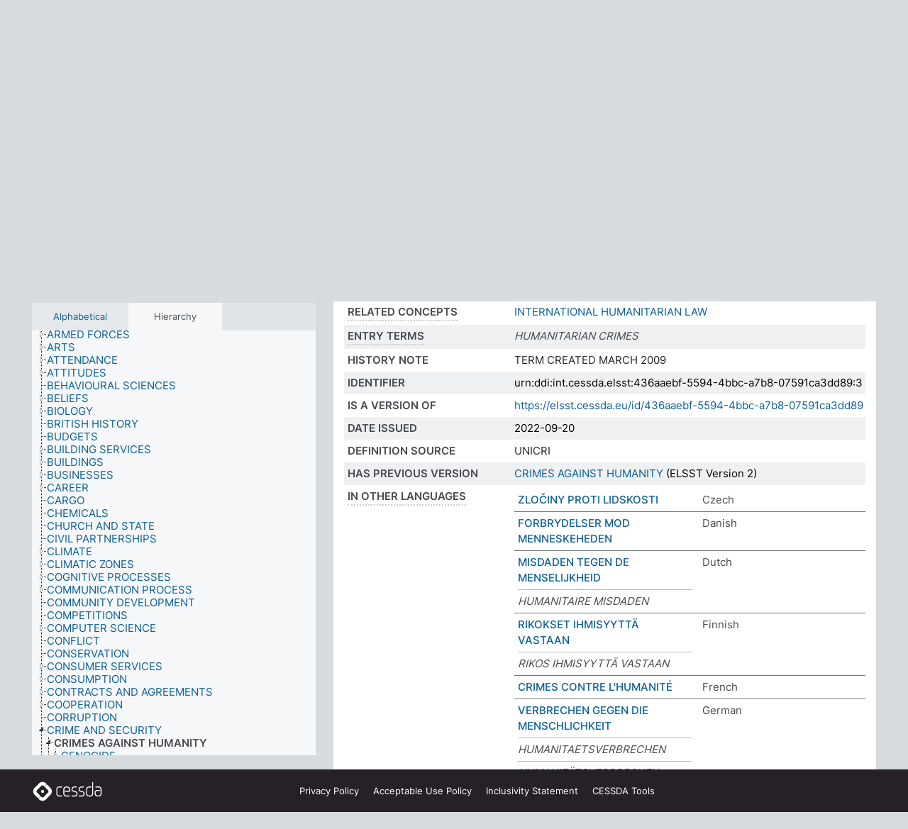

--- FILE ---
content_type: text/html; charset=UTF-8
request_url: https://thesauri.cessda.eu/elsst-3/en/page/436aaebf-5594-4bbc-a7b8-07591ca3dd89
body_size: 10803
content:
<!DOCTYPE html>
<html dir="ltr" lang="en" prefix="og: https://ogp.me/ns#">
<head>
<base href="https://thesauri.cessda.eu/">
<link rel="shortcut icon" href="favicon.ico">
<meta http-equiv="X-UA-Compatible" content="IE=Edge">
<meta http-equiv="Content-Type" content="text/html; charset=UTF-8">
<meta name="viewport" content="width=device-width, initial-scale=1.0">
<meta name="format-detection" content="telephone=no">
<meta name="generator" content="Skosmos 2.18">
<meta name="title" content="CRIMES AGAINST HUMANITY - ELSST Version 3 - Skosmos">
<meta property="og:title" content="CRIMES AGAINST HUMANITY - ELSST Version 3 - Skosmos">
<meta name="description" content="Concept CRIMES AGAINST HUMANITY in vocabulary ELSST Thesaurus (Version 3 - 2022)">
<meta property="og:description" content="Concept CRIMES AGAINST HUMANITY in vocabulary ELSST Thesaurus (Version 3 - 2022)">
<link rel="canonical" href="https://thesauri.cessda.eu/elsst-3/en/page/436aaebf-5594-4bbc-a7b8-07591ca3dd89">
<meta property="og:url" content="https://thesauri.cessda.eu/elsst-3/en/page/436aaebf-5594-4bbc-a7b8-07591ca3dd89">
<meta property="og:type" content="website">
<meta property="og:site_name" content="Skosmos">
<link href="vendor/twbs/bootstrap/dist/css/bootstrap.min.css" media="screen, print" rel="stylesheet" type="text/css">
<link href="vendor/vakata/jstree/dist/themes/default/style.min.css" media="screen, print" rel="stylesheet" type="text/css">
<link href="vendor/davidstutz/bootstrap-multiselect/dist/css/bootstrap-multiselect.min.css" media="screen, print" rel="stylesheet" type="text/css">
<!-- <link href="resource/css/fira.css" media="screen, print" rel="stylesheet" type="text/css"> -->
<link href="resource/fontawesome/css/fontawesome.css" media="screen, print" rel="stylesheet" type="text/css">
<link href="resource/fontawesome/css/regular.css" media="screen, print" rel="stylesheet" type="text/css">
<link href="resource/fontawesome/css/solid.css" media="screen, print" rel="stylesheet" type="text/css">
<link href="resource/css/styles.css" media="screen, print" rel="stylesheet" type="text/css">

<title>CRIMES AGAINST HUMANITY - ELSST Version 3 - Skosmos</title>
</head>
<body class="vocab-elsst-3">
  <noscript>
    <strong>We're sorry but Skosmos doesn't work properly without JavaScript enabled. Please enable it to continue.</strong>
  </noscript>
  <a id="skiptocontent" href="elsst-3/en/page/436aaebf-5594-4bbc-a7b8-07591ca3dd89#maincontent">Skip to main content</a>
  <div class="topbar-container topbar-white">
    <div class="topbar topbar-white">
      <div id="topbar-service-helper">
  <a         class="service-en"  href="en/">
    <svg xmlns="http://www.w3.org/2000/svg" xml:space="preserve" id="home" x="0" y="0"
      style="enable-background:new 0 0 291 291" version="1.1" viewBox="0 0 291 291">
      <style>
        .st1 {
          fill-rule: evenodd;
          clip-rule: evenodd;
          fill: #fff
        }
      </style>
      <path
        d="m102.7 272.7-85.2-85.2c-23.3-23.3-23.3-61.5 0-84.9l85.2-85.2c23.3-23.3 61.5-23.3 84.9 0l85.2 85.2c23.3 23.3 23.3 61.5 0 84.9l-85.2 85.2c-23.4 23.3-61.6 23.3-84.9 0"
        style="fill:#0e78be" />
      <path
        d="M136.3 82.7c-30.6 0-55.5 24.8-55.5 55.5 0 30.6 24.8 55.5 55.5 55.5 30.6 0 55.5-24.9 55.5-55.5s-24.9-55.5-55.5-55.5zm0 8c26.2 0 47.5 21.3 47.5 47.5s-21.3 47.5-47.5 47.5-47.5-21.3-47.5-47.5 21.3-47.5 47.5-47.5z"
        class="st1" />
      <path
        d="M167.6 118.6c-25.3 0-45.8 20.5-45.8 45.8s20.5 45.8 45.8 45.8c25.3 0 45.8-20.5 45.8-45.8s-20.6-45.8-45.8-45.8zm0 8c20.9 0 37.8 16.9 37.8 37.8s-16.9 37.8-37.8 37.8-37.8-16.9-37.8-37.8 16.9-37.8 37.8-37.8z"
        class="st1" />
    </svg>
    <h1 id="hometitle">ELSST</h1>
  </a>
</div>
<div id="topbar-language-navigation">
    <div id="navigation">

    <a href="https://elsst.cessda.eu/" class="navigation-font">Documentation</a>


    <a href="en/about"
      id="navi2" class="navigation-font">
     About
    </a>
    <a href="elsst-3/en/feedback"
      id="navi3" class="navigation-font">
      Feedback
    </a>
    <a href="#"  id="navi4" class="navigation-font" data-bs-toggle="modal" title="Help" data-bs-target="#helpModal">
      Help
      </a>
      <div class="modal fade" id="helpModal" tabindex="-1" aria-labelledby="helpModalLabel" aria-hidden="true">
        <div class="modal-dialog">
          <div class="modal-content">
            <div class="modal-header">
              <h5 class="modal-title" id="helpModalLabel">Help</h5>
              <button type="button" class="btn-close" data-bs-dismiss="modal" aria-label="Close"></button>
            </div>
            <div class="modal-body">
              Hover your cursor over the text with a dotted underline to see instructions about the property.<br><br>For truncation search, please use the symbol * as in *animal or *patent*. For ends of search words, the search will be truncated automatically, even if the truncation symbol is not entered manually: thus, cat will yield the same results as cat*
            </div>
            <div class="modal-footer">
              <button type="button" class="btn btn-secondary" data-bs-dismiss="modal">Close</button>
      
            </div>
          </div>
        </div>
      </div>

  </div>
</div>

<!-- top-bar ENDS HERE -->
    </div>
  </div>
    <div class="headerbar">
    <div class="header-row"><div class="headerbar-coloured"></div><div class="header-left">
  <h1><a href="elsst-3/en/">ELSST Thesaurus (Version 3 - 2022)</a></h1>
</div>
<div class="header-float">
      <h2 class="sr-only">Search from vocabulary</h2>
    <div class="search-vocab-text"><p>Content language</p></div>
    <form class="navbar-form" role="search" name="text-search" action="elsst-3/en/search">
    <input style="display: none" name="clang" value="en" id="lang-input">
    <div class="input-group">
      <div class="input-group-btn">
        <label class="sr-only" for="lang-dropdown-toggle">Content and search language</label>
        <button type="button" class="btn btn-default dropdown-toggle" data-bs-toggle="dropdown" aria-expanded="false" id="lang-dropdown-toggle">English<span class="caret"></span></button>
        <ul class="dropdown-menu" aria-labelledby="lang-dropdown-toggle">
                            <li><a class="dropdown-item" href="elsst-3/en/page/436aaebf-5594-4bbc-a7b8-07591ca3dd89?clang=cs" class="lang-button" hreflang="cs">Czech</a></li>
                    <li><a class="dropdown-item" href="elsst-3/en/page/436aaebf-5594-4bbc-a7b8-07591ca3dd89?clang=da" class="lang-button" hreflang="da">Danish</a></li>
                    <li><a class="dropdown-item" href="elsst-3/en/page/436aaebf-5594-4bbc-a7b8-07591ca3dd89?clang=nl" class="lang-button" hreflang="nl">Dutch</a></li>
                    <li><a class="dropdown-item" href="elsst-3/en/page/436aaebf-5594-4bbc-a7b8-07591ca3dd89" class="lang-button" hreflang="en">English</a></li>
                    <li><a class="dropdown-item" href="elsst-3/en/page/436aaebf-5594-4bbc-a7b8-07591ca3dd89?clang=fi" class="lang-button" hreflang="fi">Finnish</a></li>
                    <li><a class="dropdown-item" href="elsst-3/en/page/436aaebf-5594-4bbc-a7b8-07591ca3dd89?clang=fr" class="lang-button" hreflang="fr">French</a></li>
                    <li><a class="dropdown-item" href="elsst-3/en/page/436aaebf-5594-4bbc-a7b8-07591ca3dd89?clang=de" class="lang-button" hreflang="de">German</a></li>
                    <li><a class="dropdown-item" href="elsst-3/en/page/436aaebf-5594-4bbc-a7b8-07591ca3dd89?clang=el" class="lang-button" hreflang="el">Greek</a></li>
                    <li><a class="dropdown-item" href="elsst-3/en/page/436aaebf-5594-4bbc-a7b8-07591ca3dd89?clang=hu" class="lang-button" hreflang="hu">Hungarian</a></li>
                    <li><a class="dropdown-item" href="elsst-3/en/page/436aaebf-5594-4bbc-a7b8-07591ca3dd89?clang=is" class="lang-button" hreflang="is">Icelandic</a></li>
                    <li><a class="dropdown-item" href="elsst-3/en/page/436aaebf-5594-4bbc-a7b8-07591ca3dd89?clang=lt" class="lang-button" hreflang="lt">Lithuanian</a></li>
                    <li><a class="dropdown-item" href="elsst-3/en/page/436aaebf-5594-4bbc-a7b8-07591ca3dd89?clang=no" class="lang-button" hreflang="no">Norwegian</a></li>
                    <li><a class="dropdown-item" href="elsst-3/en/page/436aaebf-5594-4bbc-a7b8-07591ca3dd89?clang=ro" class="lang-button" hreflang="ro">Romanian</a></li>
                    <li><a class="dropdown-item" href="elsst-3/en/page/436aaebf-5594-4bbc-a7b8-07591ca3dd89?clang=sl" class="lang-button" hreflang="sl">Slovenian</a></li>
                    <li><a class="dropdown-item" href="elsst-3/en/page/436aaebf-5594-4bbc-a7b8-07591ca3dd89?clang=es" class="lang-button" hreflang="es">Spanish</a></li>
                    <li><a class="dropdown-item" href="elsst-3/en/page/436aaebf-5594-4bbc-a7b8-07591ca3dd89?clang=sv" class="lang-button" hreflang="sv">Swedish</a></li>
                            <li>
            <a class="dropdown-item" href="elsst-3/en/page/436aaebf-5594-4bbc-a7b8-07591ca3dd89?clang=en&amp;anylang=on"
              class="lang-button" id="lang-button-all">Any language</a>
            <input name="anylang" type="checkbox">
          </li>
        </ul>
      </div><!-- /btn-group -->
      <label class="sr-only" for="search-field">Enter search term</label>
      <input id="search-field" type="text" class="form-control" name="q" value="">
      <div class="input-group-btn">
        <label class="sr-only" for="search-all-button">Submit search</label>
        <button id="search-all-button" type="submit" class="btn btn-primary">Search</button>
      </div>
    </div>
      </form>
</div>
</div>  </div>
    <div class="main-container">
        <div id="sidebar">
          <div class="sidebar-buttons">
                <h2 class="sr-only">Sidebar listing: list and traverse vocabulary contents by a criterion</h2>
        <ul class="nav nav-tabs">
                                      <h3 class="sr-only">List vocabulary concepts alphabetically</h3>
                    <li id="alpha" class="nav-item"><a class="nav-link" href="elsst-3/en/index">Alphabetical</a></li>
                                                  <h3 class="sr-only">List vocabulary concepts hierarchically</h3>
                    <li id="hierarchy" class="nav-item">
            <a class="nav-link active" href="#" id="hier-trigger"
                        >Hierarchy            </a>
          </li>
                                                </ul>
      </div>
      
            <h4 class="sr-only">Listing vocabulary concepts alphabetically</h4>
            <div class="sidebar-grey  concept-hierarchy">
        <div id="alphabetical-menu">
                  </div>
              </div>
        </div>
    
            <main id="maincontent" tabindex="-1">
            <div class="content">
        <div id="content-top"></div>
                     <h2 class="sr-only">Concept information</h2>
            <div class="concept-info">
      <div class="concept-main">
              <div class="row">
                                      <div class="crumb-path">
                        <a class="propertyvalue bread-crumb" href="elsst-3/en/page/5daecb52-714d-4e40-9be4-049de382f9c8">CRIME AND SECURITY</a><span class="bread-crumb"> > </span>
                                                <span class="bread-crumb propertylabel-pink">CRIMES AGAINST HUMANITY</span>
                                                </div>
                          </div>
            <div class="row property prop-preflabel"><div class="property-label property-label-pref"><h3 class="versal">
                                      Preferred term
                      </h3></div><div class="property-value-column"><span class="prefLabel conceptlabel" id="pref-label">CRIMES AGAINST HUMANITY</span>
                        &nbsp;
        <button type="button" data-bs-toggle="tooltip" data-bs-placement="button" title="Copy to clipboard" class="btn btn-default btn-xs copy-clipboard" for="#pref-label"><span class="fa-regular fa-copy"></span></button></div><div class="col-md-12"><div class="preflabel-spacer"></div></div></div>
                       <div class="row property prop-skos_definition">
          <div class="property-label">
            <h3 class="versal               property-click skosmos-tooltip-wrapper skosmos-tooltip t-top" data-title="A complete explanation of the intended meaning of a concept
              ">
                              Definition
                          </h3>
          </div>
          <div class="property-value-column"><div class="property-value-wrapper">
                <ul>
                     <li>
                                                                 <span>OFFENCES CONSIDERED TO BE OF SUCH A MAGNITUDE THAT ARE ANSWERABLE TO THE WHOLE OF HUMANITY AND NOT TO A SPECIFIC JURISDICTION</span>
                                      </li>
                </ul>
                </div></div></div>
                               <div class="row property prop-skos_broader">
          <div class="property-label">
            <h3 class="versal               property-click skosmos-tooltip-wrapper skosmos-tooltip t-top" data-title="Broader concept
              ">
                              Broader concept
                          </h3>
          </div>
          <div class="property-value-column"><div class="property-value-wrapper">
                <ul>
                     <li>
                                                                               <a href="elsst-3/en/page/5daecb52-714d-4e40-9be4-049de382f9c8"> CRIME AND SECURITY</a>
                                                                                                      </li>
                </ul>
                </div></div></div>
                               <div class="row property prop-skos_narrower">
          <div class="property-label">
            <h3 class="versal               property-click skosmos-tooltip-wrapper skosmos-tooltip t-top" data-title="Narrower concepts.
              ">
                              Narrower concepts
                          </h3>
          </div>
          <div class="property-value-column"><div class="property-value-wrapper">
                <ul>
                     <li>
                                                                               <a href="elsst-3/en/page/b12a3cca-134c-4493-946a-cb284bb6bc54"> GENOCIDE</a>
                                                                                                      </li>
                     <li>
                                                                               <a href="elsst-3/en/page/f7d67282-82ea-4d98-9eac-c9fa2db8115d"> WAR CRIMES</a>
                                                                                                      </li>
                </ul>
                </div></div></div>
                               <div class="row property prop-skos_related">
          <div class="property-label">
            <h3 class="versal               property-click skosmos-tooltip-wrapper skosmos-tooltip t-top" data-title="Concepts related to this concept.
              ">
                              Related concepts
                          </h3>
          </div>
          <div class="property-value-column"><div class="property-value-wrapper">
                <ul>
                     <li>
                                                                               <a href="elsst-3/en/page/7130642a-98a1-4ae6-9be0-00f178c4d128"> INTERNATIONAL HUMANITARIAN LAW</a>
                                                                                                      </li>
                </ul>
                </div></div></div>
                               <div class="row property prop-skos_altLabel">
          <div class="property-label">
            <h3 class="versal               property-click skosmos-tooltip-wrapper skosmos-tooltip t-top" data-title="Alternative terms for the concept.
              ">
                              Entry terms
                          </h3>
          </div>
          <div class="property-value-column"><div class="property-value-wrapper">
                <ul>
                     <li>
                                                                 <span class="replaced">HUMANITARIAN CRIMES</span>
                                      </li>
                </ul>
                </div></div></div>
                               <div class="row property prop-skos_historyNote">
          <div class="property-label">
            <h3 class="versal              ">
                              History note
                          </h3>
          </div>
          <div class="property-value-column"><div class="property-value-wrapper">
                <ul>
                     <li>
                                                                 <span>TERM CREATED MARCH 2009</span>
                                      </li>
                </ul>
                </div></div></div>
                               <div class="row property prop-dc_identifier">
          <div class="property-label">
            <h3 class="versal              ">
                              Identifier
                          </h3>
          </div>
          <div class="property-value-column"><div class="property-value-wrapper">
                <ul>
                     <li>
                                                                 <span>urn:ddi:int.cessda.elsst:436aaebf-5594-4bbc-a7b8-07591ca3dd89:3</span>
                                      </li>
                </ul>
                </div></div></div>
                               <div class="row property prop-dc_isVersionOf">
          <div class="property-label">
            <h3 class="versal              ">
                              Is a version of
                          </h3>
          </div>
          <div class="property-value-column"><div class="property-value-wrapper">
                <ul>
                     <li>
                                                           <a href="https://elsst.cessda.eu/id/436aaebf-5594-4bbc-a7b8-07591ca3dd89">https://elsst.cessda.eu/id/436aaebf-5594-4bbc-a7b8-07591ca3dd89</a>                                                                                      </li>
                </ul>
                </div></div></div>
                               <div class="row property prop-dc_issued">
          <div class="property-label">
            <h3 class="versal              ">
                              Date issued
                          </h3>
          </div>
          <div class="property-value-column"><div class="property-value-wrapper">
                <ul>
                     <li>
                                                                 <span>2022-09-20</span>
                                      </li>
                </ul>
                </div></div></div>
                               <div class="row property prop-http___rdf-vocabulary_ddialliance_org_xkos_additionalContentNote">
          <div class="property-label">
            <h3 class="versal              ">
                              DEFINITION SOURCE
                          </h3>
          </div>
          <div class="property-value-column"><div class="property-value-wrapper">
                <ul>
                     <li>
                                                                 <span>UNICRI</span>
                                      </li>
                </ul>
                </div></div></div>
                               <div class="row property prop-owl_priorVersion">
          <div class="property-label">
            <h3 class="versal              ">
                              Has previous version
                          </h3>
          </div>
          <div class="property-value-column"><div class="property-value-wrapper">
                <ul>
                     <li>
                                                           <a href="elsst-2/en/page/436aaebf-5594-4bbc-a7b8-07591ca3dd89">CRIMES AGAINST HUMANITY</a> (ELSST Version 2)                                                                                      </li>
                </ul>
                </div></div></div>
                                <div class="row property prop-other-languages">
        <div class="property-label"><h3 class="versal property-click skosmos-tooltip-wrapper skosmos-tooltip t-top" data-title="Terms for the concept in other languages." >In other languages</h3></div>
        <div class="property-value-column">
          <div class="property-value-wrapper">
            <ul>
                                          <li class="row other-languages first-of-language">
                <div class="col-6 versal versal-pref">
                                                      <a href='elsst-3/en/page/436aaebf-5594-4bbc-a7b8-07591ca3dd89?clang=cs' hreflang='cs'>ZLOČINY PROTI LIDSKOSTI</a>
                                  </div>
                <div class="col-6 versal"><p>Czech</p></div>
              </li>
                                                        <li class="row other-languages first-of-language">
                <div class="col-6 versal versal-pref">
                                                      <a href='elsst-3/en/page/436aaebf-5594-4bbc-a7b8-07591ca3dd89?clang=da' hreflang='da'>FORBRYDELSER MOD MENNESKEHEDEN</a>
                                  </div>
                <div class="col-6 versal"><p>Danish</p></div>
              </li>
                                                        <li class="row other-languages first-of-language">
                <div class="col-6 versal versal-pref">
                                                      <a href='elsst-3/en/page/436aaebf-5594-4bbc-a7b8-07591ca3dd89?clang=nl' hreflang='nl'>MISDADEN TEGEN DE MENSELIJKHEID</a>
                                  </div>
                <div class="col-6 versal"><p>Dutch</p></div>
              </li>
                            <li class="row other-languages">
                <div class="col-6 versal replaced">
                                    HUMANITAIRE MISDADEN
                                  </div>
                <div class="col-6 versal"></div>
              </li>
                                                        <li class="row other-languages first-of-language">
                <div class="col-6 versal versal-pref">
                                                      <a href='elsst-3/en/page/436aaebf-5594-4bbc-a7b8-07591ca3dd89?clang=fi' hreflang='fi'>RIKOKSET IHMISYYTTÄ VASTAAN</a>
                                  </div>
                <div class="col-6 versal"><p>Finnish</p></div>
              </li>
                            <li class="row other-languages">
                <div class="col-6 versal replaced">
                                    RIKOS IHMISYYTTÄ VASTAAN
                                  </div>
                <div class="col-6 versal"></div>
              </li>
                                                        <li class="row other-languages first-of-language">
                <div class="col-6 versal versal-pref">
                                                      <a href='elsst-3/en/page/436aaebf-5594-4bbc-a7b8-07591ca3dd89?clang=fr' hreflang='fr'>CRIMES CONTRE L&#039;HUMANITÉ</a>
                                  </div>
                <div class="col-6 versal"><p>French</p></div>
              </li>
                                                        <li class="row other-languages first-of-language">
                <div class="col-6 versal versal-pref">
                                                      <a href='elsst-3/en/page/436aaebf-5594-4bbc-a7b8-07591ca3dd89?clang=de' hreflang='de'>VERBRECHEN GEGEN DIE MENSCHLICHKEIT</a>
                                  </div>
                <div class="col-6 versal"><p>German</p></div>
              </li>
                            <li class="row other-languages">
                <div class="col-6 versal replaced">
                                    HUMANITAETSVERBRECHEN
                                  </div>
                <div class="col-6 versal"></div>
              </li>
                            <li class="row other-languages">
                <div class="col-6 versal replaced">
                                    HUMANITÄTSVERBRECHEN
                                  </div>
                <div class="col-6 versal"></div>
              </li>
                                                        <li class="row other-languages first-of-language">
                <div class="col-6 versal versal-pref">
                                                      <a href='elsst-3/en/page/436aaebf-5594-4bbc-a7b8-07591ca3dd89?clang=el' hreflang='el'>ΕΓΚΛΗΜΑ ΚΑΤΑ ΤΗΣ ΑΝΘΡΩΠΟΤΗΤΑΣ</a>
                                  </div>
                <div class="col-6 versal"><p>Greek</p></div>
              </li>
                                                        <li class="row other-languages first-of-language">
                <div class="col-6 versal versal-pref">
                                                      <a href='elsst-3/en/page/436aaebf-5594-4bbc-a7b8-07591ca3dd89?clang=hu' hreflang='hu'>EMBERIESSÉG ELLENI BŰNCSELEKMÉNY</a>
                                  </div>
                <div class="col-6 versal"><p>Hungarian</p></div>
              </li>
                                                        <li class="row other-languages first-of-language">
                <div class="col-6 versal versal-pref">
                                                      <a href='elsst-3/en/page/436aaebf-5594-4bbc-a7b8-07591ca3dd89?clang=is' hreflang='is'>GLÆPIR GEGN MANNKYNI</a>
                                  </div>
                <div class="col-6 versal"><p>Icelandic</p></div>
              </li>
                                                        <li class="row other-languages first-of-language">
                <div class="col-6 versal versal-pref">
                                                      <a href='elsst-3/en/page/436aaebf-5594-4bbc-a7b8-07591ca3dd89?clang=lt' hreflang='lt'>NUSIKALTIMAI ŽMONIŠKUMUI</a>
                                  </div>
                <div class="col-6 versal"><p>Lithuanian</p></div>
              </li>
                            <li class="row other-languages">
                <div class="col-6 versal replaced">
                                    NUSIKALTIMAI ŽMOGIŠKUMUI
                                  </div>
                <div class="col-6 versal"></div>
              </li>
                            <li class="row other-languages">
                <div class="col-6 versal replaced">
                                    NUSIKALTIMAI ŽMONIJAI
                                  </div>
                <div class="col-6 versal"></div>
              </li>
                                                        <li class="row other-languages first-of-language">
                <div class="col-6 versal versal-pref">
                                                      <a href='elsst-3/en/page/436aaebf-5594-4bbc-a7b8-07591ca3dd89?clang=no' hreflang='no'>FORBRYTELSER MOT MENNESKEHETEN</a>
                                  </div>
                <div class="col-6 versal"><p>Norwegian</p></div>
              </li>
                                                        <li class="row other-languages first-of-language">
                <div class="col-6 versal versal-pref">
                                                      <a href='elsst-3/en/page/436aaebf-5594-4bbc-a7b8-07591ca3dd89?clang=ro' hreflang='ro'>CRIME ÎMPOTRIVA UMANITĂȚII</a>
                                  </div>
                <div class="col-6 versal"><p>Romanian</p></div>
              </li>
                                                        <li class="row other-languages first-of-language">
                <div class="col-6 versal versal-pref">
                                                      <a href='elsst-3/en/page/436aaebf-5594-4bbc-a7b8-07591ca3dd89?clang=sl' hreflang='sl'>ZLOČIN ZOPER ČLOVEČNOST</a>
                                  </div>
                <div class="col-6 versal"><p>Slovenian</p></div>
              </li>
                                                        <li class="row other-languages first-of-language">
                <div class="col-6 versal versal-pref">
                                                      <a href='elsst-3/en/page/436aaebf-5594-4bbc-a7b8-07591ca3dd89?clang=es' hreflang='es'>CRÍMENES DE LESA HUMANIDAD</a>
                                  </div>
                <div class="col-6 versal"><p>Spanish</p></div>
              </li>
                            <li class="row other-languages">
                <div class="col-6 versal replaced">
                                    DELITOS HUMANITARIOS
                                  </div>
                <div class="col-6 versal"></div>
              </li>
                                                        <li class="row other-languages first-of-language">
                <div class="col-6 versal versal-pref">
                                                      <a href='elsst-3/en/page/436aaebf-5594-4bbc-a7b8-07591ca3dd89?clang=sv' hreflang='sv'>BROTT MOT MÄNSKLIGHETEN</a>
                                  </div>
                <div class="col-6 versal"><p>Swedish</p></div>
              </li>
                                        </ul>
          </div>
        </div>
      </div>
              <div class="row property prop-uri">
            <div class="property-label"><h3 class="versal">URI</h3></div>
            <div class="property-value-column">
                <div class="property-value-wrapper">
                    <span class="versal uri-input-box" id="uri-input-box">https://elsst.cessda.eu/id/3/436aaebf-5594-4bbc-a7b8-07591ca3dd89</span>
                    <button type="button" data-bs-toggle="tooltip" data-bs-placement="button" title="Copy to clipboard" class="btn btn-default btn-xs copy-clipboard" for="#uri-input-box">
                      <span class="fa-regular fa-copy"></span>
                    </button>
                </div>
            </div>
        </div>
        <div class="row">
            <div class="property-label"><h3 class="versal">Download this concept:</h3></div>
            <div class="property-value-column">
<span class="versal concept-download-links"><a href="rest/v1/elsst-3/data?uri=https%3A%2F%2Felsst.cessda.eu%2Fid%2F3%2F436aaebf-5594-4bbc-a7b8-07591ca3dd89&amp;format=application/rdf%2Bxml">RDF/XML</a>
          <a href="rest/v1/elsst-3/data?uri=https%3A%2F%2Felsst.cessda.eu%2Fid%2F3%2F436aaebf-5594-4bbc-a7b8-07591ca3dd89&amp;format=text/turtle">
            TURTLE</a>
          <a href="rest/v1/elsst-3/data?uri=https%3A%2F%2Felsst.cessda.eu%2Fid%2F3%2F436aaebf-5594-4bbc-a7b8-07591ca3dd89&amp;format=application/ld%2Bjson">JSON-LD</a>
        </span>            </div>
        </div>
      </div>
      <!-- appendix / concept mapping properties -->
      <div
          class="concept-appendix hidden"
          data-concept-uri="https://elsst.cessda.eu/id/3/436aaebf-5594-4bbc-a7b8-07591ca3dd89"
          data-concept-type="skos:Concept"
          >
      </div>
    </div>
    
  

<template id="property-mappings-template">
    {{#each properties}}
    <div class="row{{#ifDeprecated concept.type 'skosext:DeprecatedConcept'}} deprecated{{/ifDeprecated}} property prop-{{ id }}">
        <div class="property-label"><h3 class="versal{{#ifNotInDescription type description}} property-click skosmos-tooltip-wrapper skosmos-tooltip t-top" data-title="{{ description }}{{/ifNotInDescription}}">{{label}}</h3></div>
        <div class="property-value-column">
            {{#each values }} {{! loop through ConceptPropertyValue objects }}
            {{#if prefLabel }}
            <div class="row">
                <div class="col-5">
                    <a class="versal" href="{{hrefLink}}">{{#if notation }}<span class="versal">{{ notation }} </span>{{/if}}{{ prefLabel }}</a>
                    {{#ifDifferentLabelLang lang }}<span class="propertyvalue"> ({{ lang }})</span>{{/ifDifferentLabelLang}}
                </div>
                {{#if vocabName }}
                    <span class="appendix-vocab-label col-7">{{ vocabName }}</span>
                {{/if}}
            </div>
            {{/if}}
            {{/each}}
        </div>
    </div>
    {{/each}}
</template>

        <div id="content-bottom"></div>
      </div>
    </main>
            <footer class="site-footer">
	<div class="bottombar main-container d-flex">
		<div id="bottomlogo">
			<a href="https://www.cessda.eu" target="_blank">
			<svg id="footerlogo" xmlns="http://www.w3.org/2000/svg" viewBox="0 0 189 56">
				<style>.ssst0 { fill: #fff }</style>
				<path class="ssst0" d="M79.29 41.35h-7.05c-3.99 0-7.24-3.24-7.24-7.23V22.34c0-3.99 3.25-7.23 7.24-7.23l7.05-.03h.01c.74 0 1.34.6 1.35 1.34 0 .74-.6 1.35-1.34 1.35l-7.05.03c-2.51 0-4.55 2.03-4.55 4.53v11.78c0 2.5 2.04 4.54 4.55 4.54h7.05c.74 0 1.35.6 1.35 1.35-.03.74-.63 1.35-1.37 1.35M99.17 41.37H90.8c-3.99 0-7.24-3.25-7.24-7.24V22.34c0-3.99 3.25-7.24 7.24-7.24h3.37c3.99 0 7.24 3.25 7.24 7.24v6.55h-12.6a1.35 1.35 0 0 1 0-2.7h9.9v-3.85c0-2.51-2.04-4.54-4.55-4.54H90.8c-2.51 0-4.54 2.04-4.54 4.54v11.79c0 2.51 2.04 4.54 4.54 4.54h8.37c.74 0 1.35.6 1.35 1.35-.01.75-.61 1.35-1.35 1.35M178.26 41.23h-4.17c-2 0-3.86-.98-5.23-2.76-1.29-1.68-2.01-3.9-2.01-6.26 0-4.78 2.98-8.11 7.24-8.11h5.93a1.35 1.35 0 0 1 0 2.7h-5.93c-2.72 0-4.55 2.18-4.55 5.42 0 3.49 2.04 6.33 4.55 6.33h4.17c2.51 0 4.55-2.04 4.55-4.54V22.2c0-2.5-2.04-4.54-4.55-4.54h-7.77a1.35 1.35 0 0 1 0-2.7h7.77c3.99 0 7.24 3.25 7.24 7.24V34c0 3.99-3.25 7.23-7.24 7.23M155.9 41.37h-4.26c-3.99 0-7.24-3.25-7.24-7.24v-11.8c0-3.99 3.25-7.24 7.24-7.24h6.04a1.35 1.35 0 0 1 0 2.7h-6.04c-2.51 0-4.55 2.04-4.55 4.54v11.8c0 2.51 2.04 4.54 4.55 4.54h4.26c2.51 0 4.55-2.04 4.55-4.54V4.66a1.35 1.35 0 0 1 2.7 0v29.47c-.01 3.99-3.26 7.24-7.25 7.24M114.66 41.37h-7.72a1.35 1.35 0 0 1 0-2.7h7.72c2.41 0 4.38-1.96 4.38-4.37 0-2.07-1.47-3.87-3.5-4.29l-3.77-.78c-.6-.11-1.46-.36-1.72-.46-2.72-1.04-4.55-3.69-4.55-6.6 0-3.9 3.17-7.07 7.07-7.07h5.83a1.35 1.35 0 0 1 0 2.7h-5.83c-2.41 0-4.38 1.96-4.38 4.37 0 1.8 1.13 3.44 2.81 4.09.13.05.81.25 1.25.33l.04.01 3.79.79c3.27.67 5.65 3.58 5.65 6.92 0 3.89-3.17 7.06-7.07 7.06M133.51 41.37h-7.72a1.35 1.35 0 0 1 0-2.7h7.72c2.41 0 4.38-1.96 4.38-4.37 0-2.07-1.47-3.87-3.5-4.29l-3.77-.78c-.6-.11-1.45-.36-1.72-.46-2.72-1.04-4.55-3.69-4.55-6.6 0-3.9 3.17-7.07 7.07-7.07h5.83a1.35 1.35 0 0 1 0 2.7h-5.83c-2.41 0-4.38 1.96-4.38 4.37 0 1.8 1.13 3.44 2.81 4.09.13.05.81.25 1.25.33l.04.01 3.79.79c3.27.67 5.65 3.58 5.65 6.92 0 3.89-3.17 7.06-7.07 7.06M32.49 27.99c0 2.29-1.85 4.14-4.14 4.14-2.29 0-4.14-1.85-4.14-4.14 0-2.29 1.85-4.14 4.14-4.14 2.28 0 4.14 1.85 4.14 4.14"></path>
				<path class="ssst0" d="M35.62 11.38c.91-.9 2.12-1.4 3.41-1.4.61 0 1.2.12 1.75.33L37.26 6.8c-2.02-2.01-4.56-3.28-7.37-3.65-.58-.08-1.16-.11-1.73-.11-3.44 0-6.67 1.34-9.09 3.76L7.14 18.73c-.3.3-.59.62-.86.95-1.89 2.29-2.91 5.15-2.91 8.16 0 3.44 1.34 6.67 3.77 9.1l2.88 2.88.61.61v-.01l3.4 3.4c.45.45.98.77 1.55.99l.04.04c.06.02.13.03.19.05.06.02.11.03.17.05.19.05.39.1.59.13h.05c.18.02.35.05.53.05 1.18 0 2.29-.46 3.12-1.28l.01-.01c.01-.01.02-.01.02-.02.84-.84 1.3-1.95 1.3-3.13s-.46-2.3-1.3-3.13l-3.85-3.85-3.03-3.05a3.995 3.995 0 0 1-1.18-2.84c0-.83.25-1.62.72-2.29.13-.18.27-.36.43-.53l5.88-5.88 6.06-6.07c.75-.75 1.76-1.17 2.83-1.17s2.08.42 2.84 1.17l3.53 3.52c-.22-.56-.34-1.16-.33-1.78-.01-1.28.5-2.49 1.42-3.41"></path>
				<path class="ssst0" d="M49.29 18.87l-6.94-6.99a4.404 4.404 0 0 0-3.11-1.27c-1.18 0-2.29.46-3.12 1.28-.84.83-1.31 1.95-1.31 3.13-.01 1.18.45 2.3 1.29 3.14l6.92 6.97c.76.76 1.18 1.77 1.18 2.84 0 1.07-.41 2.08-1.16 2.83L31.1 42.73c-.75.75-1.76 1.17-2.83 1.17s-2.08-.42-2.84-1.17l-3.49-3.49c.2.54.32 1.12.32 1.71 0 1.29-.5 2.51-1.42 3.43-.91.92-2.13 1.42-3.43 1.42a4.603 4.603 0 0 1-1.82-.36l3.57 3.57c2.02 2.01 4.56 3.28 7.37 3.65.57.08 1.15.11 1.73.11 3.44 0 6.67-1.33 9.09-3.76L49.3 37.06c2.42-2.43 3.76-5.66 3.76-9.1s-1.35-6.67-3.77-9.09"></path>
			</svg></a>
		</div>
		<div id="links">
			<a href="https://www.cessda.eu/Privacy-policy" target="_blank">Privacy<span class="d-none d-sm-inline"> Policy</span></a>
			<a href="https://www.cessda.eu/Acceptable-Use-Policy" target="_blank">Acceptable Use<span class="d-none d-sm-inline"> Policy</span></a>
			<a href="https://elsst.cessda.eu/guide/inclusivity" target="_blank">Inclusivity<span class="d-none d-sm-inline"> Statement</span></a>
			<a href="https://www.cessda.eu/Tools-Services" target="_blank">CESSDA Tools</a>
		</div>
	</div>
	<!-- Matomo -->
	<script>
			var _paq = window._paq = window._paq || [];
/* tracker methods like "setCustomDimension" should be called before "trackPageView" */
_paq.push(["setDoNotTrack", true]);
_paq.push(['trackPageView']);
_paq.push(['enableLinkTracking']);
(function () {
var u = "https://cessda.matomo.cloud/";
_paq.push([
'setTrackerUrl',
u + 'matomo.php'
]);
_paq.push(['setSiteId', '6']);
var d = document,
g = d.createElement('script'),
s = d.getElementsByTagName('script')[0];
g.type = 'text/javascript';
g.async = true;
g.src = '//cdn.matomo.cloud/cessda.matomo.cloud/matomo.js';
s.parentNode.insertBefore(g, s);
})();
		</script>
	<!-- End Matomo Code -->
</footer>
  </div>
  <script>
<!-- translations needed in javascript -->
var noResultsTranslation = "No results";
var loading_text = "Loading more items";
var loading_failed_text = "Error: Loading more items failed!";
var loading_retry_text = "Retry";
var jstree_loading = "Loading ...";
var results_disp = "All %d results displayed";
var all_vocabs  = "from all";
var n_selected = "selected";
var missing_value = "Value is required and can not be empty";
var expand_paths = "show all # paths";
var expand_propvals = "show all # values";
var hiertrans = "Hierarchy";
var depr_trans = "Deprecated concept";
var sr_only_translations = {
  hierarchy_listing: "Hierarchical listing of vocabulary concepts",
  groups_listing: "Hierarchical listing of vocabulary concepts and groupings",
};

<!-- variables passed through to javascript -->
var lang = "en";
var content_lang = "en";
var vocab = "elsst-3";
var uri = "https://elsst.cessda.eu/id/3/436aaebf-5594-4bbc-a7b8-07591ca3dd89";
var prefLabels = [{"lang": "en","label": "CRIMES AGAINST HUMANITY"}];
var uriSpace = "https://elsst.cessda.eu/id/3/";
var showNotation = true;
var sortByNotation = null;
var languageOrder = ["en","cs","da","nl","fi","fr","de","el","hu","is","lt","no","ro","sl","es","sv"];
var vocShortName = "ELSST Version 3";
var explicitLangCodes = false;
var pluginParameters = [];
</script>

<script type="application/ld+json">
{"@context":{"skos":"http://www.w3.org/2004/02/skos/core#","isothes":"http://purl.org/iso25964/skos-thes#","rdfs":"http://www.w3.org/2000/01/rdf-schema#","owl":"http://www.w3.org/2002/07/owl#","dct":"http://purl.org/dc/terms/","dc11":"http://purl.org/dc/elements/1.1/","uri":"@id","type":"@type","lang":"@language","value":"@value","graph":"@graph","label":"rdfs:label","prefLabel":"skos:prefLabel","altLabel":"skos:altLabel","hiddenLabel":"skos:hiddenLabel","broader":"skos:broader","narrower":"skos:narrower","related":"skos:related","inScheme":"skos:inScheme","schema":"http://schema.org/","wd":"http://www.wikidata.org/entity/","wdt":"http://www.wikidata.org/prop/direct/","elsst3":"https://elsst.cessda.eu/id/3/"},"graph":[{"uri":"dct:identifier","label":{"lang":"en","value":"URN"}},{"uri":"dct:isVersionOf","label":{"lang":"en","value":"Is a version of"}},{"uri":"http://rdf-vocabulary.ddialliance.org/xkos#additionalContentNote","label":{"lang":"en","value":"DEFINITION SOURCE"}},{"uri":"owl:priorVersion","label":{"lang":"en","value":"Has previous version"}},{"uri":"https://elsst.cessda.eu/id/3/","type":["owl:Ontology","skos:ConceptScheme"],"prefLabel":[{"lang":"hu","value":"ELSST Thesaurus"},{"lang":"is","value":"ELSST Thesaurus"},{"lang":"cs","value":"ELSST Thesaurus"},{"lang":"da","value":"ELSST Thesaurus"},{"lang":"de","value":"ELSST Thesaurus"},{"lang":"el","value":"ELSST Thesaurus"},{"lang":"en","value":"ELSST Thesaurus"},{"lang":"es","value":"ELSST Thesaurus"},{"lang":"fi","value":"ELSST Thesaurus"},{"lang":"fr","value":"ELSST Thesaurus"},{"lang":"lt","value":"ELSST Thesaurus"},{"lang":"nl","value":"ELSST Thesaurus"},{"lang":"no","value":"ELSST Thesaurus"},{"lang":"ro","value":"ELSST Thesaurus"},{"lang":"sl","value":"ELSST Thesaurus"},{"lang":"sv","value":"ELSST Thesaurus"}]},{"uri":"elsst3:436aaebf-5594-4bbc-a7b8-07591ca3dd89","type":"skos:Concept","dct:identifier":[{"lang":"hu","value":"urn:ddi:int.cessda.elsst:436aaebf-5594-4bbc-a7b8-07591ca3dd89:3"},{"lang":"is","value":"urn:ddi:int.cessda.elsst:436aaebf-5594-4bbc-a7b8-07591ca3dd89:3"},{"lang":"sv","value":"urn:ddi:int.cessda.elsst:436aaebf-5594-4bbc-a7b8-07591ca3dd89:3"},{"lang":"sl","value":"urn:ddi:int.cessda.elsst:436aaebf-5594-4bbc-a7b8-07591ca3dd89:3"},{"lang":"ro","value":"urn:ddi:int.cessda.elsst:436aaebf-5594-4bbc-a7b8-07591ca3dd89:3"},{"lang":"no","value":"urn:ddi:int.cessda.elsst:436aaebf-5594-4bbc-a7b8-07591ca3dd89:3"},{"lang":"nl","value":"urn:ddi:int.cessda.elsst:436aaebf-5594-4bbc-a7b8-07591ca3dd89:3"},{"lang":"lt","value":"urn:ddi:int.cessda.elsst:436aaebf-5594-4bbc-a7b8-07591ca3dd89:3"},{"lang":"fr","value":"urn:ddi:int.cessda.elsst:436aaebf-5594-4bbc-a7b8-07591ca3dd89:3"},{"lang":"fi","value":"urn:ddi:int.cessda.elsst:436aaebf-5594-4bbc-a7b8-07591ca3dd89:3"},{"lang":"es","value":"urn:ddi:int.cessda.elsst:436aaebf-5594-4bbc-a7b8-07591ca3dd89:3"},{"lang":"el","value":"urn:ddi:int.cessda.elsst:436aaebf-5594-4bbc-a7b8-07591ca3dd89:3"},{"lang":"de","value":"urn:ddi:int.cessda.elsst:436aaebf-5594-4bbc-a7b8-07591ca3dd89:3"},{"lang":"da","value":"urn:ddi:int.cessda.elsst:436aaebf-5594-4bbc-a7b8-07591ca3dd89:3"},{"lang":"cs","value":"urn:ddi:int.cessda.elsst:436aaebf-5594-4bbc-a7b8-07591ca3dd89:3"},{"lang":"en","value":"urn:ddi:int.cessda.elsst:436aaebf-5594-4bbc-a7b8-07591ca3dd89:3"}],"dct:isVersionOf":{"uri":"https://elsst.cessda.eu/id/436aaebf-5594-4bbc-a7b8-07591ca3dd89"},"dct:issued":{"lang":"en","value":"2022-09-20"},"dct:modified":{"lang":"en","value":"2022-08-01T08:48:33"},"http://rdf-vocabulary.ddialliance.org/xkos#additionalContentNote":{"lang":"en","value":"UNICRI"},"owl:priorVersion":{"uri":"https://elsst.cessda.eu/id/2/436aaebf-5594-4bbc-a7b8-07591ca3dd89"},"altLabel":[{"lang":"fi","value":"RIKOS IHMISYYTTÄ VASTAAN"},{"lang":"lt","value":"NUSIKALTIMAI ŽMOGIŠKUMUI"},{"lang":"de","value":"HUMANITÄTSVERBRECHEN"},{"lang":"en","value":"HUMANITARIAN CRIMES"},{"lang":"nl","value":"HUMANITAIRE MISDADEN"},{"lang":"de","value":"HUMANITAETSVERBRECHEN"},{"lang":"es","value":"DELITOS HUMANITARIOS"},{"lang":"lt","value":"NUSIKALTIMAI ŽMONIJAI"}],"broader":{"uri":"elsst3:5daecb52-714d-4e40-9be4-049de382f9c8"},"skos:definition":[{"lang":"es","value":"OFENSAS CONSIDERADAS DE TAL MAGNITUD QUE COMPETEN A TODA LA HUMANIDAD Y NO A UNA JURISDICCIÓN ESPECÍFICA."},{"lang":"lt","value":"DIDELIO MASTO NUSIKALTIMAI, UŽ KURIUOS YRA ATSAKOMA PRIEŠ VISĄ ŽMONIJĄ, O NE ATSKIRĄ JURISDIKCIJĄ."},{"lang":"el","value":"ΑΔΙΚΗΜΑΤΑ ΤΕΤΟΙΑΣ ΕΚΤΑΣΗΣ ΓΙΑ ΤΑ ΟΠΟΙΑ ΛΟΓΟΔΟΤΕΙ ΟΛΟΚΛΗΡΗ Η ΑΝΘΡΩΠΟΤΗΤΑ ΚΑΙ ΔΕΝ ΥΠΟΚΕΙΝΤΑΙ ΣΕ ΕΙΔΙΚΗ ΝΟΜΟΘΕΣΙΑ"},{"lang":"de","value":"STRAFTATEN, DIE ALS SO GRAVIEREND ANGESEHEN WERDEN, DASS SIE GEGENÜBER DER GESAMTEN MENSCHHEIT ZU VERANTWORTEN SIND UND NICHT NUR GEGENÜBER EINER BESTIMMTEN GERICHTSBARKEIT."},{"lang":"fi","value":"SIVIILIVÄESTÖÖN KOHDISTUVAT, NIIN LAAJAMITTAISET TAI JÄRJESTELMÄLLISET HYÖKKÄYKSET, ETTÄ TEKIJÖIDEN KATSOTAAN OLEVAN VASTUUSSA NIISTÄ KOKO IHMISKUNNALLE."},{"lang":"en","value":"OFFENCES CONSIDERED TO BE OF SUCH A MAGNITUDE THAT ARE ANSWERABLE TO THE WHOLE OF HUMANITY AND NOT TO A SPECIFIC JURISDICTION"},{"lang":"fr","value":"INFRACTIONS CONSIDÉRÉES D'UNE TELLE MAGNITUDE QU'ELLES SONT REDEVABLES À TOUTE L'HUMANITÉ ET NON SEULEMENT À UNE JURIDICTION SPÉCIFIQUE."},{"lang":"no","value":"FORBRYTELSER SOM ANSES Å VÆRE AV SLIK REKKEVIDDE AT FORBRYTEREN STÅR ANSVARLIG TIL HELE MENNESKEHETEN OG IKKE TIL EN SPESIFIKK JURISDIKSJON (UNICRI)."},{"lang":"da","value":"FORBRYDELSER, DER SIGE AT VÆRE AF EN STØRRELSESORDEN AT NOGEN SKAL STILLES TIL ANSVAR OVERFOR HELE MENNESKEHEDEN OG IKKE KUN EN SPECIFIK JURISDIKTION"},{"lang":"nl","value":"DELICTEN DIE WORDEN BESCHOUWD ALS DELICTEN VAN EEN DERGELIJKE OMVANG DIE AAN DE GEHELE MENSHEID EN NIET AAN EEN SPECIFIEKE JURISDICTIE ZIJN TOE TE REKENEN"},{"lang":"sv","value":"BROTT SOM ANSES VARA AV SÅDAN OMFATTNING ATT FÖRÖVAREN KAN STÄLLAS TILL SVARS INFÖR HELA MÄNSKLIGHETEN OCH INTE ENDAST NÅGON ENSKILD JURISDIKTION."}],"skos:historyNote":[{"lang":"lt","value":"TERMINAS SUKURTAS 2009 M. KOVO MĖN. TERMINAS “NUSIKALTIMAI ŽMONIŠKUMUI“ IKI 2022-08-01 BUVO VERČIAMAS “NUSIKALTIMAI ŽMONIJAI“."},{"lang":"es","value":"TÉRMINO CREADO EN MARZO DE 2009"},{"lang":"fr","value":"TERME CRÉÉ EN MARS 2009"},{"lang":"en","value":"TERM CREATED MARCH 2009"}],"inScheme":{"uri":"https://elsst.cessda.eu/id/3/"},"narrower":[{"uri":"elsst3:b12a3cca-134c-4493-946a-cb284bb6bc54"},{"uri":"elsst3:f7d67282-82ea-4d98-9eac-c9fa2db8115d"}],"prefLabel":[{"lang":"lt","value":"NUSIKALTIMAI ŽMONIŠKUMUI"},{"lang":"is","value":"GLÆPIR GEGN MANNKYNI"},{"lang":"sv","value":"BROTT MOT MÄNSKLIGHETEN"},{"lang":"ro","value":"CRIME ÎMPOTRIVA UMANITĂȚII"},{"lang":"en","value":"CRIMES AGAINST HUMANITY"},{"lang":"fr","value":"CRIMES CONTRE L'HUMANITÉ"},{"lang":"da","value":"FORBRYDELSER MOD MENNESKEHEDEN"},{"lang":"no","value":"FORBRYTELSER MOT MENNESKEHETEN"},{"lang":"nl","value":"MISDADEN TEGEN DE MENSELIJKHEID"},{"lang":"fi","value":"RIKOKSET IHMISYYTTÄ VASTAAN"},{"lang":"de","value":"VERBRECHEN GEGEN DIE MENSCHLICHKEIT"},{"lang":"sl","value":"ZLOČIN ZOPER ČLOVEČNOST"},{"lang":"cs","value":"ZLOČINY PROTI LIDSKOSTI"},{"lang":"el","value":"ΕΓΚΛΗΜΑ ΚΑΤΑ ΤΗΣ ΑΝΘΡΩΠΟΤΗΤΑΣ"},{"lang":"es","value":"CRÍMENES DE LESA HUMANIDAD"},{"lang":"hu","value":"EMBERIESSÉG ELLENI BŰNCSELEKMÉNY"}],"related":{"uri":"elsst3:7130642a-98a1-4ae6-9be0-00f178c4d128"}},{"uri":"elsst3:5daecb52-714d-4e40-9be4-049de382f9c8","type":"skos:Concept","narrower":{"uri":"elsst3:436aaebf-5594-4bbc-a7b8-07591ca3dd89"},"prefLabel":[{"lang":"is","value":"GLÆPIR OG ÖRYGGI"},{"lang":"hu","value":"BŰNÖZÉS ÉS BIZTONSÁG"},{"lang":"sv","value":"BROTT"},{"lang":"en","value":"CRIME AND SECURITY"},{"lang":"fr","value":"CRIME ET SÉCURITÉ"},{"lang":"es","value":"CRIMEN Y SEGURIDAD"},{"lang":"ro","value":"CRIMINALITATE"},{"lang":"nl","value":"CRIMINALITEIT EN VEILIGHEID"},{"lang":"da","value":"FORBRYDELSE"},{"lang":"sl","value":"KRIMINAL"},{"lang":"de","value":"KRIMINALITÄT UND SICHERHEIT"},{"lang":"no","value":"KRIMINALITET OG SIKKERHET"},{"lang":"lt","value":"NUSIKALTIMAI IR SAUGUMAS"},{"lang":"fi","value":"RIKOLLISUUS, POLIISITOIMI JA TURVALLISUUS"},{"lang":"cs","value":"TRESTNÁ ČINNOST"},{"lang":"el","value":"ΕΓΚΛΗΜΑ ΚΑΙ ΑΣΦΑΛΕΙΑ"}]},{"uri":"elsst3:7130642a-98a1-4ae6-9be0-00f178c4d128","type":"skos:Concept","prefLabel":[{"lang":"hu","value":"NEMZETKÖZI HUMANITÁRIUS JOG"},{"lang":"is","value":"ALÞJÓÐLEGUR MANNÚÐARRÉTTUR"},{"lang":"es","value":"DERECHO HUMANITARIO"},{"lang":"ro","value":"DREPT INTERNAȚIONAL UMANITAR"},{"lang":"fr","value":"DROIT HUMANITAIRE INTERNATIONAL"},{"lang":"da","value":"HUMANITÆR LOV"},{"lang":"de","value":"HUMANITÄRES VÖLKERRECHT"},{"lang":"no","value":"INTERNASJONAL HUMANITÆR RETT"},{"lang":"nl","value":"INTERNATIONAAL HUMANITAIR RECHT"},{"lang":"en","value":"INTERNATIONAL HUMANITARIAN LAW"},{"lang":"sv","value":"INTERNATIONELL HUMANITÄR RÄTT"},{"lang":"fi","value":"KANSAINVÄLINEN HUMANITAARINEN OIKEUS"},{"lang":"sl","value":"MEDNARODNO HUMANITARNO PRAVO"},{"lang":"cs","value":"MEZINÁRODNÍ HUMANITÁRNÍ PRÁVO"},{"lang":"lt","value":"TARPTAUTINĖ HUMANITARINĖ TEISĖ"},{"lang":"el","value":"ΑΝΘΡΩΠΙΣΤΙΚΟ ΔΙΚΑΙΟ"}],"related":{"uri":"elsst3:436aaebf-5594-4bbc-a7b8-07591ca3dd89"}},{"uri":"elsst3:b12a3cca-134c-4493-946a-cb284bb6bc54","type":"skos:Concept","broader":{"uri":"elsst3:436aaebf-5594-4bbc-a7b8-07591ca3dd89"},"prefLabel":[{"lang":"is","value":"ÞJÓÐARMORÐ"},{"lang":"hu","value":"NÉPIRTÁS"},{"lang":"da","value":"FOLKEMORD"},{"lang":"no","value":"FOLKEMORD"},{"lang":"sv","value":"FOLKMORD"},{"lang":"ro","value":"GENOCID"},{"lang":"sl","value":"GENOCID"},{"lang":"cs","value":"GENOCIDA"},{"lang":"lt","value":"GENOCIDAS"},{"lang":"en","value":"GENOCIDE"},{"lang":"fr","value":"GÉNOCIDE"},{"lang":"nl","value":"GENOCIDE"},{"lang":"es","value":"GENOCIDIO"},{"lang":"fi","value":"KANSANMURHA"},{"lang":"de","value":"VÖLKERMORD"},{"lang":"el","value":"ΓΕΝΟΚΤΟΝΙΑ"}]},{"uri":"elsst3:f7d67282-82ea-4d98-9eac-c9fa2db8115d","type":"skos:Concept","broader":{"uri":"elsst3:436aaebf-5594-4bbc-a7b8-07591ca3dd89"},"prefLabel":[{"lang":"is","value":"STRÍÐSGLÆPIR"},{"lang":"hu","value":"HÁBORÚS BŰNÖK"},{"lang":"ro","value":"CRIME DE RĂZBOI"},{"lang":"fr","value":"CRIMES DE GUERRE"},{"lang":"lt","value":"KARO NUSIKALTIMAI"},{"lang":"de","value":"KRIEGSVERBRECHEN"},{"lang":"da","value":"KRIGSFORBRYDELSE"},{"lang":"no","value":"KRIGSFORBRYTELSER"},{"lang":"sv","value":"KRIGSFÖRBRYTELSER"},{"lang":"nl","value":"OORLOGSMISDADEN"},{"lang":"fi","value":"SOTARIKOKSET"},{"lang":"cs","value":"VÁLEČNÉ ZLOČINY"},{"lang":"sl","value":"VOJNI ZLOČIN"},{"lang":"en","value":"WAR CRIMES"},{"lang":"el","value":"ΕΓΚΛΗΜΑΤΑ ΠΟΛΕΜΟΥ"},{"lang":"es","value":"CRÍMENES DE GUERRA"}]}]}
</script>
<script src="vendor/components/jquery/jquery.min.js"></script>
<script src="vendor/components/handlebars.js/handlebars.min.js"></script>
<script src="vendor/vakata/jstree/dist/jstree.min.js"></script>
<script src="vendor/twitter/typeahead.js/dist/typeahead.bundle.min.js"></script>
<script src="vendor/davidstutz/bootstrap-multiselect/dist/js/bootstrap-multiselect.min.js"></script>
<script src="vendor/twbs/bootstrap/dist/js/bootstrap.bundle.js"></script>
<script src="vendor/etdsolutions/waypoints/jquery.waypoints.min.js"></script>
<script src="vendor/newerton/jquery-mousewheel/jquery.mousewheel.min.js"></script>
<script src="vendor/pamelafox/lscache/lscache.min.js"></script>
<script src="resource/js/config.js"></script>
<script src="resource/js/hierarchy.js"></script>
<script src="resource/js/groups.js"></script>
<script src="resource/js/scripts.js"></script>
<script src="resource/js/docready.js"></script>

    </body>
</html>
